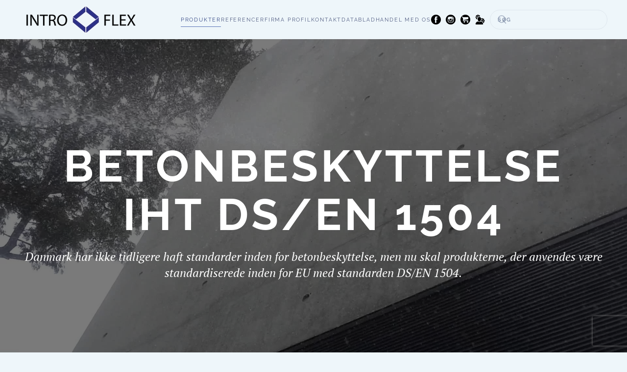

--- FILE ---
content_type: text/html; charset=utf-8
request_url: https://introflex.dk/produkter/betonbeskyttelse
body_size: 7698
content:
<!DOCTYPE html>
<html lang="da-dk" dir="ltr">
    <head>
        <meta name="viewport" content="width=device-width, initial-scale=1">
        <link rel="icon" href="/images/logo/introflex-logo-mini.jpg" sizes="any">
                <link rel="apple-touch-icon" href="/templates/yootheme/packages/theme-joomla/assets/images/apple-touch-icon.png">
        <meta charset="utf-8">
	<meta name="description" content="Betonbeskyttelse iht. DS/EN 1504. Produkter til konstruktiv og æstetisk betonreparation. Prøv vores beskyttelse mod armeringskorrosion">
	<title>Betonbeskyttelse iht 1504-2 eller 1504-3, tjek vores produkter - INTRO FLEX ApS</title>
	<link href="https://introflex.dk/component/search/?id=12&amp;Itemid=134&amp;format=opensearch" rel="search" title="Søg INTRO FLEX ApS" type="application/opensearchdescription+xml">
<link href="/media/vendor/joomla-custom-elements/css/joomla-alert.min.css?0.2.0" rel="stylesheet" />
	<link href="/media/system/css/joomla-fontawesome.min.css?4.5.24" rel="preload" as="style" onload="this.onload=null;this.rel='stylesheet'" />
	<link href="/templates/yootheme/css/theme.9.css?1754373654" rel="stylesheet" />
	<link href="/templates/yootheme/css/theme.update.css?4.5.24" rel="stylesheet" />
<script type="application/json" class="joomla-script-options new">{"joomla.jtext":{"ERROR":"Fejl","MESSAGE":"Besked","NOTICE":"Bem\u00e6rkning","WARNING":"Advarsel","JCLOSE":"Close","JOK":"OK","JOPEN":"Open"},"system.paths":{"root":"","rootFull":"https:\/\/introflex.dk\/","base":"","baseFull":"https:\/\/introflex.dk\/"},"csrf.token":"332f9840f5f7ed2e60451b38fef93c68"}</script>
	<script src="/media/system/js/core.min.js?37ffe4186289eba9c5df81bea44080aff77b9684"></script>
	<script src="/media/vendor/webcomponentsjs/js/webcomponents-bundle.min.js?2.8.0" nomodule defer></script>
	<script src="/media/system/js/messages-es5.min.js?c29829fd2432533d05b15b771f86c6637708bd9d" nomodule defer></script>
	<script src="/media/system/js/joomla-hidden-mail-es5.min.js?b2c8377606bb898b64d21e2d06c6bb925371b9c3" nomodule defer></script>
	<script src="/media/system/js/joomla-hidden-mail.min.js?065992337609bf436e2fedbcbdc3de1406158b97" type="module"></script>
	<script src="/media/system/js/messages.min.js?7f7aa28ac8e8d42145850e8b45b3bc82ff9a6411" type="module"></script>
	<script src="/templates/yootheme/packages/theme-analytics/app/analytics.min.js?4.5.24" defer></script>
	<script src="/templates/yootheme/vendor/assets/uikit/dist/js/uikit.min.js?4.5.24"></script>
	<script src="/templates/yootheme/vendor/assets/uikit/dist/js/uikit-icons-fjord.min.js?4.5.24"></script>
	<script src="/templates/yootheme/js/theme.js?4.5.24"></script>
	<script src="https://www.recaptcha.net/recaptcha/api.js?render=6LdhH-MqAAAAAHuCeGR-YwIJjYCQBTJT06T5ZILz"></script>
	<script>window.yootheme ||= {}; var $theme = yootheme.theme = {"google_analytics":"G-Y2XPZJQY71","google_analytics_anonymize":"","i18n":{"close":{"label":"Close"},"totop":{"label":"Back to top"},"marker":{"label":"Open"},"navbarToggleIcon":{"label":"0507170062"},"paginationPrevious":{"label":"Previous page"},"paginationNext":{"label":"N\u00e6ste side"},"searchIcon":{"toggle":"Open Search","submit":"Submit Search"},"slider":{"next":"Next slide","previous":"Previous slide","slideX":"Slide %s","slideLabel":"%s of %s"},"slideshow":{"next":"Next slide","previous":"Previous slide","slideX":"Slide %s","slideLabel":"%s of %s"},"lightboxPanel":{"next":"Next slide","previous":"Previous slide","slideLabel":"%s of %s","close":"Close"}}};</script>
	<script>if (typeof window.grecaptcha !== 'undefined') { grecaptcha.ready(function() { grecaptcha.execute("6LdhH-MqAAAAAHuCeGR-YwIJjYCQBTJT06T5ZILz", {action:'homepage'});}); }</script>

    </head>
    <body class="">

        <div class="uk-hidden-visually uk-notification uk-notification-top-left uk-width-auto">
            <div class="uk-notification-message">
                <a href="#tm-main" class="uk-link-reset">Skip to main content</a>
            </div>
        </div>

        
        
        <div class="tm-page">

                        


<header class="tm-header-mobile uk-hidden@m">


    
        <div class="uk-navbar-container">

            <div class="uk-container uk-container-expand">
                <nav class="uk-navbar" uk-navbar="{&quot;align&quot;:&quot;center&quot;,&quot;container&quot;:&quot;.tm-header-mobile&quot;,&quot;boundary&quot;:&quot;.tm-header-mobile .uk-navbar-container&quot;}">

                                        <div class="uk-navbar-left ">

                        
                                                    <a uk-toggle href="#tm-dialog-mobile" class="uk-navbar-toggle">

        
        <div uk-navbar-toggle-icon></div>

        
    </a>
                        
                        
                    </div>
                    
                                        <div class="uk-navbar-center">

                                                    <a href="https://introflex.dk/" aria-label="Tilbage til forsiden" class="uk-logo uk-navbar-item">
    <picture>
<source type="image/webp" srcset="/templates/yootheme/cache/79/logo-791b8f96.webp 100w, /templates/yootheme/cache/7b/logo-7b578e0c.webp 200w" sizes="(min-width: 100px) 100px">
<img alt loading="eager" src="/templates/yootheme/cache/92/logo-923038c4.png" width="100" height="23">
</picture></a>
                        
                        
                    </div>
                    
                    
                </nav>
            </div>

        </div>

    



        <div id="tm-dialog-mobile" uk-offcanvas="container: true; overlay: true" mode="slide">
        <div class="uk-offcanvas-bar uk-flex uk-flex-column">

                        <button class="uk-offcanvas-close uk-close-large" type="button" uk-close uk-toggle="cls: uk-close-large; mode: media; media: @s"></button>
            
                        <div class="uk-margin-auto-bottom">
                
<div class="uk-grid uk-child-width-1-1" uk-grid>    <div>
<div class="uk-panel" id="module-menu-dialog-mobile">

    
    
<ul class="uk-nav uk-nav-default uk-nav-accordion" uk-nav="targets: &gt; .js-accordion">
    
	<li class="item-113 uk-active js-accordion uk-open uk-parent"><a href>Produkter <span uk-nav-parent-icon></span></a>
	<ul class="uk-nav-sub">

		<li class="item-114"><a href="/produkter/iq-therm-isolering-uden-skimmelsvamp">iQ-Therm</a></li>
		<li class="item-118"><a href="/produkter/skimmelsvamp">Skimmelsvamp</a></li>
		<li class="item-127"><a href="/produkter/kaelderrenovering">Kælderrenovering</a></li>
		<li class="item-128"><a href="/produkter/opstigende-fugt">Opstigende fugt </a></li>
		<li class="item-129"><a href="/produkter/pcb-indkapsling">PCB indkapsling</a></li>
		<li class="item-130"><a href="/produkter/facadebehandling">Facadebehandling</a></li>
		<li class="item-131"><a href="/produkter/gulvsystemer">Gulvsystemer</a></li>
		<li class="item-133"><a href="/produkter/rotec-afrensning">Rotec afrensning</a></li>
		<li class="item-134 uk-active"><a href="/produkter/betonbeskyttelse">Betonbeskyttelse</a></li>
		<li class="item-135"><a href="/produkter/multi-membran">Multi-Membran MB2K</a></li>
		<li class="item-136"><a href="/produkter/radon-sikring">Radon sikring</a></li>
		<li class="item-265"><a href="/produkter/sokkel-taetning">Sokkel tætning</a></li>
		<li class="item-435"><a href="/produkter/traebeskyttelse-og-olier-inde-og-ude">Træbeskyttelse og olier – inde og ude</a></li>
		<li class="item-536"><a href="/produkter/mbfl-2k">MBFL 2K</a></li>
		<li class="item-537"><a href="/produkter/ds-system">DS-System</a></li>
		<li class="item-538"><a href="/produkter/wp-flow">WP Flow</a></li></ul></li>
	<li class="item-132"><a href="/referencer">Referencer</a></li>
	<li class="item-126"><a href="/firma-profil">Firma profil</a></li>
	<li class="item-116"><a href="/kontakt">Kontakt</a></li>
	<li class="item-261 js-accordion uk-parent"><a href>Datablad <span uk-nav-parent-icon></span></a>
	<ul class="uk-nav-sub">

		<li class="item-272"><a href="/datablad/iq-therm">iQ-Therm</a></li>
		<li class="item-271"><a href="/datablad/skimmelsvamp">Skimmelsvamp</a></li>
		<li class="item-273"><a href="/datablad/kaelderrenovering">Bygningstætning og Kældertætning</a></li>
		<li class="item-274"><a href="/datablad/opstigende-fugt">Opstigende fugt</a></li>
		<li class="item-275"><a href="/datablad/pcb-indkapsling">PCB indkapsling</a></li>
		<li class="item-280"><a href="/datablad/multi-membran">Multi-Membran</a></li></ul></li>
	<li class="item-262"><a href="/handel-med-os">Handel med os</a></li></ul>

</div>
</div>    <div>
<div class="uk-panel" id="module-tm-4">

    
    

    <form id="search-tm-4" action="/produkter/betonbeskyttelse" method="post" role="search" class="uk-search uk-search-default uk-width-1-1"><span uk-search-icon></span><input name="searchword" placeholder="Søg" minlength="3" aria-label="Søg" type="search" class="uk-search-input"><input type="hidden" name="task" value="search"><input type="hidden" name="option" value="com_search"><input type="hidden" name="Itemid" value="134"></form>
    

</div>
</div></div>
            </div>
            
            
        </div>
    </div>
    
    
    

</header>




<header class="tm-header uk-visible@m">



        <div uk-sticky media="@m" show-on-up animation="uk-animation-slide-top" cls-active="uk-navbar-sticky" sel-target=".uk-navbar-container">
    
        <div class="uk-navbar-container">

            <div class="uk-container">
                <nav class="uk-navbar" uk-navbar="{&quot;align&quot;:&quot;center&quot;,&quot;container&quot;:&quot;.tm-header &gt; [uk-sticky]&quot;,&quot;boundary&quot;:&quot;.tm-header .uk-navbar-container&quot;}">

                                        <div class="uk-navbar-left ">

                                                    <a href="https://introflex.dk/" aria-label="Tilbage til forsiden" class="uk-logo uk-navbar-item">
    <picture>
<source type="image/webp" srcset="/templates/yootheme/cache/e5/logo-e5f686c6.webp 262w, /templates/yootheme/cache/fa/logo-fa352660.webp 436w, /templates/yootheme/cache/7d/logo-7d93ed23.webp 437w" sizes="(min-width: 262px) 262px">
<img alt loading="eager" src="/templates/yootheme/cache/c0/logo-c077eb03.png" width="262" height="60">
</picture></a>
                        
                        
                        
                    </div>
                    
                    
                                        <div class="uk-navbar-right">

                                                    
<ul class="uk-navbar-nav">
    
	<li class="item-113 uk-active uk-parent"><a role="button">Produkter</a>
	<div class="uk-drop uk-navbar-dropdown uk-navbar-dropdown-width-2" mode="hover" pos="bottom-center"><div class="uk-drop-grid uk-child-width-1-2" uk-grid><div><ul class="uk-nav uk-navbar-dropdown-nav">

		<li class="item-114"><a href="/produkter/iq-therm-isolering-uden-skimmelsvamp">iQ-Therm</a></li>
		<li class="item-118"><a href="/produkter/skimmelsvamp">Skimmelsvamp</a></li>
		<li class="item-127"><a href="/produkter/kaelderrenovering">Kælderrenovering</a></li>
		<li class="item-128"><a href="/produkter/opstigende-fugt">Opstigende fugt </a></li>
		<li class="item-129"><a href="/produkter/pcb-indkapsling">PCB indkapsling</a></li>
		<li class="item-130"><a href="/produkter/facadebehandling">Facadebehandling</a></li>
		<li class="item-131"><a href="/produkter/gulvsystemer">Gulvsystemer</a></li>
		<li class="item-133"><a href="/produkter/rotec-afrensning">Rotec afrensning</a></li></ul></div><div><ul class="uk-nav uk-navbar-dropdown-nav">

		<li class="item-134 uk-active"><a href="/produkter/betonbeskyttelse">Betonbeskyttelse</a></li>
		<li class="item-135"><a href="/produkter/multi-membran">Multi-Membran MB2K</a></li>
		<li class="item-136"><a href="/produkter/radon-sikring">Radon sikring</a></li>
		<li class="item-265"><a href="/produkter/sokkel-taetning">Sokkel tætning</a></li>
		<li class="item-435"><a href="/produkter/traebeskyttelse-og-olier-inde-og-ude">Træbeskyttelse og olier – inde og ude</a></li>
		<li class="item-536"><a href="/produkter/mbfl-2k">MBFL 2K</a></li>
		<li class="item-537"><a href="/produkter/ds-system">DS-System</a></li>
		<li class="item-538"><a href="/produkter/wp-flow">WP Flow</a></li></ul></div></div></div></li>
	<li class="item-132"><a href="/referencer">Referencer</a></li>
	<li class="item-126"><a href="/firma-profil">Firma profil</a></li>
	<li class="item-116"><a href="/kontakt">Kontakt</a></li>
	<li class="item-261 uk-parent"><a role="button">Datablad</a>
	<div class="uk-drop uk-navbar-dropdown" mode="hover" pos="bottom-center"><div><ul class="uk-nav uk-navbar-dropdown-nav">

		<li class="item-272"><a href="/datablad/iq-therm">iQ-Therm</a></li>
		<li class="item-271"><a href="/datablad/skimmelsvamp">Skimmelsvamp</a></li>
		<li class="item-273"><a href="/datablad/kaelderrenovering">Bygningstætning og Kældertætning</a></li>
		<li class="item-274"><a href="/datablad/opstigende-fugt">Opstigende fugt</a></li>
		<li class="item-275"><a href="/datablad/pcb-indkapsling">PCB indkapsling</a></li>
		<li class="item-280"><a href="/datablad/multi-membran">Multi-Membran</a></li></ul></div></div></li>
	<li class="item-262"><a href="/handel-med-os">Handel med os</a></li></ul>

<div class="uk-navbar-item" id="module-91">

    
    
<div class="uk-margin-remove-last-child custom" ><p><a href="https://www.facebook.com/IntroFlexAps/?fref=ts" target="_blank" rel="noopener"><img style="margin-right: 10px;" src="/images/system/facebook.png" alt="Facebook" width="20" height="20" /></a><a href="https://www.instagram.com/introflex/" target="_blank" rel="noopener"><img style="margin-right: 10px;" src="/images/system/instagram.png" alt="Instagram" width="20" height="20" /></a><a href="http://introflexshop.dk/" target="_blank" rel="noopener"><img style="margin-right: 10px;" src="/images/system/webshop.png" alt="Webshop" width="20" height="20" /></a><a href="/admin-login"><img style="margin-right: 10px;" src="/images/system/admin_login.png" alt="admin login" width="20" height="20" /></a></p></div>

</div>

                        
                                                    
<div class="uk-navbar-item" id="module-tm-3">

    
    

    <form id="search-tm-3" action="/produkter/betonbeskyttelse" method="post" role="search" class="uk-search uk-search-navbar"><span uk-search-icon></span><input name="searchword" placeholder="Søg" minlength="3" aria-label="Søg" type="search" class="uk-search-input"><input type="hidden" name="task" value="search"><input type="hidden" name="option" value="com_search"><input type="hidden" name="Itemid" value="134"></form>
    

</div>

                        
                    </div>
                    
                </nav>
            </div>

        </div>

        </div>
    







</header>

            
            

            <main id="tm-main" >

                
                <div id="system-message-container" aria-live="polite"></div>

                <!-- Builder #page -->
<div class="uk-section-default uk-section-overlap uk-preserve-color uk-light uk-position-relative" tm-header-transparent-noplaceholder uk-scrollspy="target: [uk-scrollspy-class]; cls: uk-animation-fade; delay: false;">
        <div data-src="/images/betonbeskyttelse/betonbeskyttelse_01.jpg" data-sources="[{&quot;type&quot;:&quot;image\/webp&quot;,&quot;srcset&quot;:&quot;\/templates\/yootheme\/cache\/67\/betonbeskyttelse_01-67a48bc1.webp 1920w&quot;,&quot;sizes&quot;:&quot;(max-aspect-ratio: 1920\/1080) 178vh&quot;}]" uk-img class="uk-background-norepeat uk-background-cover uk-background-top-center uk-section uk-section-xlarge">    
        
                <div class="uk-position-cover" style="background-color: rgba(0, 0, 0, 0.52);"></div>        
        
            
                                <div class="uk-container uk-container-large uk-position-relative">                
                    <div class="uk-grid tm-grid-expand uk-child-width-1-1 uk-grid-margin">
<div class="uk-width-1-1@m">
    
        
            
            
            
                
                    
<h1 class="uk-heading-large uk-text-center" uk-scrollspy-class>        Betonbeskyttelse iht DS/EN 1504    </h1><div class="uk-panel uk-text-lead uk-margin uk-text-center" uk-scrollspy-class>Danmark har ikke tidligere haft standarder inden for betonbeskyttelse, men nu skal produkterne, der anvendes være standardiserede inden for EU med standarden DS/EN 1504.</div>
                
            
        
    
</div></div>
                                </div>                
            
        
        </div>
    
</div>
<div class="uk-section-default uk-section-overlap uk-section uk-section-xsmall" uk-scrollspy="target: [uk-scrollspy-class]; cls: uk-animation-fade; delay: false;">
    
        
        
        
            
                                <div class="uk-container uk-container-large">                
                    <div class="uk-grid tm-grid-expand uk-grid-large uk-child-width-1-1 uk-margin">
<div class="uk-width-1-1@m">
    
        
            
            
            
                
                    
<h2 class="uk-h3 uk-text-left@m uk-text-center" uk-scrollspy-class>        Intro Flex kan levere CE mærkede produkter fra Remmers, som følger - inden for de enkelte kategorier (hent produktblad ud for hvert produkt).    </h2>
<h1 uk-scrollspy-class>        Remmers produkter iht. DS/EN 1504-2<br> Overfladebeskyttelse af beton    </h1>
<ul class="uk-list uk-list-divider" uk-scrollspy-class>        <li class="el-item">

    <div class="uk-child-width-expand uk-grid-small" uk-grid>        <div class="uk-width-medium uk-text-break">
            
            
<h3 class="el-title uk-margin-remove uk-h3">1504-2 - Funcosil BI:</h3>
            
        </div>        <div>

                        <div class="el-meta">Til hydrofob imprægnering af beton på vej- og transportområdet - veje, broer, murpiller, støjdæmpningsmure, autoværn, parkeringshuse, parkeringspladser osv. – til forebyggende beskyttelse af beton mod indtrængning af vejsalt og havvand samt mod skader forårsaget af frost og tøsalt. Beton i dets forskellige modifikationer (f.eks. hvid beton, letbeton og betonkvadersten) og fibercement.</div>            
            <div class="el-content uk-panel"><a class="uk-margin-remove-last-child" href="/images/pdf/DK_0639_-_09_13_Funcosil_BI-1504-2.pdf" target="_blank">Klik for produktblad</a></div>
            
        </div>
    </div>
</li>
        <li class="el-item">

    <div class="uk-child-width-expand uk-grid-small" uk-grid>        <div class="uk-width-medium uk-text-break">
            
            
<h3 class="el-title uk-margin-remove uk-h3">1504-2 Funcosil C40:</h3>
            
        </div>        <div>

                        <div class="el-meta">Hydrofoberende imprægneringscreme på silanbasis, Funcosil C40 anbefales især til dybdehydrofobering og grundering af beton og armeret beton i højhusbyggeri til C 30/37 og til gamle carbonatiserede betonflader samt til kalk- og cementpuds.</div>            
            <div class="el-content uk-panel"><a class="uk-margin-remove-last-child" href="/images/pdf/DK_0704_-_01_13_Funcosil_C40_1504-2.pdf" target="_blank">Klik for produktblad</a></div>
            
        </div>
    </div>
</li>
        <li class="el-item">

    <div class="uk-child-width-expand uk-grid-small" uk-grid>        <div class="uk-width-medium uk-text-break">
            
            
<h3 class="el-title uk-margin-remove uk-h3">1504-2 Funcosil IC:</h3>
            
        </div>        <div>

                        <div class="el-meta">Vandig imprægneringscreme på silanbasis uden opløsningsmidler. Funcosil IC anbefales især til hydrofobering og grundering af beton og armeret beton i vej- og brobyggeri samt i højhuse. På beton med frilagte sten eller lignende facader anvendes Funcosil BI.</div>            
            <div class="el-content uk-panel"><a class="uk-margin-remove-last-child" href="/images/pdf/DK_0710-01_14_Funcosil_IC_1504-2.pdf" target="_blank">Klik for produktblad</a></div>
            
        </div>
    </div>
</li>
        <li class="el-item">

    <div class="uk-child-width-expand uk-grid-small" uk-grid>        <div class="uk-width-medium uk-text-break">
            
            
<h3 class="el-title uk-margin-remove uk-h3">1504-2 Concre-Fill:</h3>
            
        </div>        <div>

                        <div class="el-meta">Kvartsfyldt, fiberforstærket mellembelægning, som kan stryges eller sprøjtes på, til udjævning af porer og lunker på betonoverflader.Remmers OS Concre-Fill er en mellembelægning, som kan stryges og sprøjtes på, til lukning af porer og lunker samt til spartling af defekter og huller med en dybde på op til 1 mm.Ud over betonoverflader kan der også arbejdes direkte på bæredygtige og rene dispersionsbelægninger.På grund af belægningens kvartsfyldning er det muligt at udjævne eller justere forskellige forhold i underlaget.</div>            
            <div class="el-content uk-panel"><a class="uk-margin-remove-last-child" href="/images/pdf/DK_6490_-_04-14_Concre-Fill_1504-2.pdf" target="_blank">Klik for produktblad</a></div>
            
        </div>
    </div>
</li>
        <li class="el-item">

    <div class="uk-child-width-expand uk-grid-small" uk-grid>        <div class="uk-width-medium uk-text-break">
            
            
<h3 class="el-title uk-margin-remove uk-h3">1504-2 Betonacryl:</h3>
            
        </div>        <div>

                        <div class="el-meta">Acryl-methacrylsyreester-copolymer-dispersion med fyldstoffer og pigmenter. Uden blødgørere.Remmers Betonacryl opfylder navnlig i kombination med Remmers Imprægneringsgrund kravene til anvendelse som CO2-bremsende og vandafvisende beskyttelsesbelægning i forbindelse med forskønnelses- og vedligeholdelsesarbejde på betonoverflader. Desuden kan produktet bruges til cementbundne pudsoverflader og fibercementplader.</div>            
            <div class="el-content uk-panel"><a class="uk-margin-remove-last-child" href="/images/pdf/DK_6500_-_08-13_Betonacryl_1504-2.pdf" target="_blank">Klik for produktblad</a></div>
            
        </div>
    </div>
</li>
        <li class="el-item">

    <div class="uk-child-width-expand uk-grid-small" uk-grid>        <div class="uk-width-medium uk-text-break">
            
            
<h3 class="el-title uk-margin-remove uk-h3">1504-2 - Elastoflex facademaling:</h3>
            
        </div>        <div>

                        <div class="el-meta">Højelastisk facadebelægning. Silikoneharpiksforstærket belægning med beskyttende film til flader med risiko for angreb med alger og svampe. Elastoflex-facademaling kan på grund af sine produktegenskaber navnlig i kombination med Funcosil BI anvendes til vandafvisende, CO2-uigennemtrængelig beskyttelsesbelægninger på betonsaneringsområdet på kunstharpiksbundne og på cementbundne pudssystemer. Det er muligt at påføre produktet på bæredygtige, fastsiddende gamle belægninger på mineralsk eller kunstharpiksbunden basis. Dette gør, at det i mange tilfælde ikke er nødvendigt at fjerne gamle belægninger, hvilket ellers er forbundet med store omkostninger.<br> Elastoflex-facademaling er velegnet som elastisk mellem- eller slutbelægning med eller uden armering på facadeflader med revner (revnegruppe I og II i de forskellige tyske BFS-datablade) af cementbundet, mineralsk puds (DIN V 18550) P II og P III med en trykstyrke > 7 N/mm².</div>            
            <div class="el-content uk-panel"><a class="uk-margin-remove-last-child" href="/images/pdf/DK_2976_-_05-13_Elastoflex-facademaling_1504-2.pdf" target="_blank">Klik for produktblad</a></div>
            
        </div>
    </div>
</li>
    </ul>
                
            
        
    
</div></div>
                                </div>                
            
        
    
</div>
<div class="uk-section-primary uk-section-overlap uk-section uk-section-xsmall" uk-scrollspy="target: [uk-scrollspy-class]; cls: uk-animation-fade; delay: false;">
    
        
        
        
            
                                <div class="uk-container uk-container-large">                
                    <div class="uk-grid tm-grid-expand uk-child-width-1-1 uk-grid-margin">
<div class="uk-width-1-1@m">
    
        
            
            
            
                
                    
<h1 uk-scrollspy-class>        Remmers produkter iht. DS/EN 1504-3<br>Konstruktiv og æstetisk betonreparation    </h1>
<ul class="uk-list uk-list-divider" uk-scrollspy-class>        <li class="el-item">

    <div class="uk-child-width-expand uk-grid-small" uk-grid>        <div class="uk-width-medium uk-text-break">
            
            
<h3 class="el-title uk-margin-remove uk-h3">1504-3 - Betofix Spartel:</h3>
            
        </div>        <div>

                        <div class="el-meta">PCC-finspartel til statisk reparation af betonbyggeri. Enkomponent kunststofholdig finspartel (PCC-system) med hydrauliske bindemidler, mineralske stengranulater og specielle additiver. Lavt chromatindhold iht. EU-direktiv 2003/53/EF. Krads- og udligningsspartel til: * Delvis eller fuldstændig egalisering af betonflader * Belægning af færdigprodukter, murværker og mineralske overflader * Udbedring af huller, revner, porer, defekte steder og brudflader * Forarbejdning indendørs, udendørs, i vådområder og under vand  Certificeret i henhold til DIN EN 1504 - 3 til belastningsklasse R3.Testet og godkendt til belastningsklasse M1 i henhold til ZTV-ING, TL/TP PCC og Rili-SIB.</div>            
            <div class="el-content uk-panel"><a class="uk-margin-remove-last-child" href="/images/pdf/DK_1008-02_14_Betofix-Spartel_1504-3.pdf" target="_blank">Klik for produktblad</a></div>
            
        </div>
    </div>
</li>
        <li class="el-item">

    <div class="uk-child-width-expand uk-grid-small" uk-grid>        <div class="uk-width-medium uk-text-break">
            
            
<h3 class="el-title uk-margin-remove uk-h3">1504-3 Betofix R4 SR:</h3>
            
        </div>        <div>

                        <div class="el-meta">Fiberforstærket PCC-tørmørtel til statisk reparation af betonbyggeri. Reparation og beskyttelse af betonbyggeri med ru overflade, f.eks.:  * Betonerstatning i statisk og dynamisk belastede områder * Inden for spildevandsområdet såsom klaringstanke, fældetanke og tilledninger * På afstivningsvægge, facader, plader og altaner * Under vejbelægninger på broer og i parkeringshuse * Kan anvendes indendørs, udendørs og i vådrum i gammelt såvel som nyt byggeri Certificeret i henhold til DIN EN 1504-3 til belastningsklasse R4.</div>            
            <div class="el-content uk-panel"><a class="uk-margin-remove-last-child" href="/images/pdf/DK_1084_-_11_13_Betofix_R4_SR_1504-3.pdf" target="_blank">Klik for produktblad</a></div>
            
        </div>
    </div>
</li>
        <li class="el-item">

    <div class="uk-child-width-expand uk-grid-small" uk-grid>        <div class="uk-width-medium uk-text-break">
            
            
<h3 class="el-title uk-margin-remove uk-h3">1504-3 - Betofix RM:</h3>
            
        </div>        <div>

                        <div class="el-meta">Hurtigt hærdende reparationsmørtel med mange anvendelsesformål til betonreparationer på få timer. Alsidig og sikker, hurtigt hærdende reparationsmørtel med talrige anvendelsesmuligheder, f.eks.  * Hurtige betonreparationer på facader * Reparation af overfladeskader på beton, armeret beton og letbeton * Mineralsk korrosionsbeskyttelse af armeringsstål (med Remmers Rustbeskyttelse M, varenr. 0919) * Fyldmørtel til lukning af brudflader uden yderligere vedhæftningsbro! * Fyldmørtel og filtsningsmørtel til lukning af lunker, porer og ujævnheder * Efterbehandling af beskadigede hjørner og kanter  * Lukning af huller til afstandsholdere, brudflader og gruslommer</div>            
            <div class="el-content uk-panel"><a class="uk-margin-remove-last-child" href="/images/pdf/DK_1092_-_02_14_Betofix_RM_1504-3.pdf" target="_blank">Klik for produktblad</a></div>
            
        </div>
    </div>
</li>
        <li class="el-item">

    <div class="uk-child-width-expand uk-grid-small" uk-grid>        <div class="uk-width-medium uk-text-break">
            
            
<h3 class="el-title uk-margin-remove uk-h3">1504-3 Betofix R2:</h3>
            
        </div>        <div>

                        <div class="el-meta">Hurtigt hærdende reparationsmørtel med mange anvendelsesformål til betonreparationer på få timer. Alsidig og sikker reparationsmørtel.  * Hurtige betonreparationer på facader * Reparation af overfladeskader på beton, armeret beton og letbeton * Mineralsk korrosionsbeskyttelse af armeringsstål (med Remmers Rustbeskyttelse M,varenr. 0919) * Lukning af brudflader, lunker porer, ujævnheder, huller til afstandsholdere og gruslommer</div>            
            <div class="el-content uk-panel"><a class="uk-margin-remove-last-child" href="/images/pdf/DK_1093_-_02_14_Betofix_R2_1504-3.pdf" target="_blank">Klik for produktblad</a></div>
            
        </div>
    </div>
</li>
        <li class="el-item">

    <div class="uk-child-width-expand uk-grid-small" uk-grid>        <div class="uk-width-medium uk-text-break">
            
            
<h3 class="el-title uk-margin-remove uk-h3">1504-3 - Betofix R4:</h3>
            
        </div>        <div>

                        <div class="el-meta">Fiberforstærket PCC-tørmørtel til statisk reparation af betonbyggeri. Beskyttelse og reparation af betonbyggeri med ru overflade, f.eks.:  * Betonerstatning i statisk og dynamisk belastede områder. * Styrkelse af bærende dele af beton, da produktet har en statisk virkning, der kan beregnes. * Afstivningsvægge, facader, plader og altaner. * Under vejbelægninger på broer og i parkeringshuse. * Kan anvendes indendørs, udendørs og i vådrum i gammelt såvel som nyt byggeri. * Saltvands- og vejsalteksponerede bygningsdele  Godkendt til anvendelse i PCC I og PCC II i belastningsklasserne M 2 og M 3 i henhold til ZTV-ING, TL/TP PCC og ili-SIB. Opfylder kravene ifølge ZTV-W LB 219 som betonerstatning til reparation af vandbygningsværker.</div>            
            <div class="el-content uk-panel"><a class="uk-margin-remove-last-child" href="/images/pdf/DK_1096_-_04_13_Betofix_R4_1504-3.pdf" target="_blank">Klik for produktblad</a></div>
            
        </div>
    </div>
</li>
    </ul>
                
            
        
    
</div></div>
                                </div>                
            
        
    
</div>
<div class="uk-section-default uk-section-overlap uk-section uk-section-xsmall" uk-scrollspy="target: [uk-scrollspy-class]; cls: uk-animation-fade; delay: false;">
    
        
        
        
            
                                <div class="uk-container uk-container-large">                
                    <div class="uk-grid tm-grid-expand uk-grid-large uk-child-width-1-1 uk-margin">
<div class="uk-width-1-1@m">
    
        
            
            
            
                
                    
<h1 uk-scrollspy-class>        Remmers produkter iht. DS/EN 1504-7<br>Beskyttelse mod armeringskorrosion    </h1>
<ul class="uk-list uk-list-divider" uk-scrollspy-class>        <li class="el-item">

    <div class="uk-child-width-expand uk-grid-small" uk-grid>        <div class="uk-width-medium uk-text-break">
            
            
<h3 class="el-title uk-margin-remove uk-h3"> 1504-7 - Rustbeskyttelse M:</h3>
            
        </div>        <div>

                        <div class="el-meta"> Tilsætningsmiddel til fremstilling af en langtidskorrosionsbeskyttelsesbelægning med hhv. Betofix RM og Betofix R2. Korrosionsbeskyttelsestilsætning til fritliggende eller fritlagt armeringsjern og andre ståldele i forbindelse med betonsanering.</div>            
            <div class="el-content uk-panel"><a class="uk-margin-remove-last-child" href="/images/pdf/DK_0919_-_08_13_Rustbeskyttelse_M_1504-7.pdf" target="_blank">Klik for produktblad</a></div>
            
        </div>
    </div>
</li>
    </ul>
                
            
        
    
</div></div>
                                </div>                
            
        
    
</div>

                
            </main>

            

                        <footer>
                <!-- Builder #footer -->
<div class="uk-section-secondary uk-section uk-section-small">
    
        
        
        
            
                                <div class="uk-container uk-container-large">                
                    <div class="uk-grid tm-grid-expand uk-grid-divider uk-grid-margin" uk-grid>
<div class="uk-width-1-2@m">
    
        
            
            
            
                
                    <div class="uk-panel uk-text-large uk-margin uk-text-center"><p><span style="font-size: 18pt;">INTRO FLEX Indeklima- og Fugtteknik ApS</span><br /><span style="font-size: 18pt;">Tlf.: +45 9854 2111</span><br /><span style="font-size: 18pt;"><joomla-hidden-mail  is-link="1" is-email="1" first="aW50cm9mbGV4" last="aW50cm9mbGV4LmRr" text="aW50cm9mbGV4QGludHJvZmxleC5kaw==" base="" >Denne e-mail adresse bliver beskyttet mod spambots. Du skal have JavaScript aktiveret for at vise den.</joomla-hidden-mail></span></p></div>
                
            
        
    
</div>
<div class="uk-width-1-2@m">
    
        
            
            
            
                
                    <div class="uk-panel uk-text-large uk-margin uk-text-center"><p><span style="font-size: 18pt;">Textilvænget 1 9560 Hadsund</span></p></div>
                
            
        
    
</div></div>
                                </div>                
            
        
    
</div>
<div class="uk-section-default uk-section">
    
        
        
        
            
                                <div class="uk-container uk-container-large">                
                    <div class="uk-grid tm-grid-expand uk-child-width-1-1 uk-grid-margin">
<div class="uk-width-1-1@m">
    
        
            
            
            
                
                    <div class="uk-panel uk-text-meta uk-margin"><p>Her finder du information om <a title="Information om fugt og fugtig kælder" href="/produkter/kaelderrenovering">fugt</a> |&nbsp;<a title="Information om skimmelsvamp" href="/produkter/skimmelsvamp">skimmelsvamp</a> |&nbsp;<a title="iQ-Therm. Isolering uden skimmelsvamp" href="/produkter/iq-therm-isolering-uden-skimmelsvamp">isolering</a> | mere</p></div>
                
            
        
    
</div></div>
                                </div>                
            
        
    
</div>            </footer>
            
        </div>

        
        

    </body>
</html>
